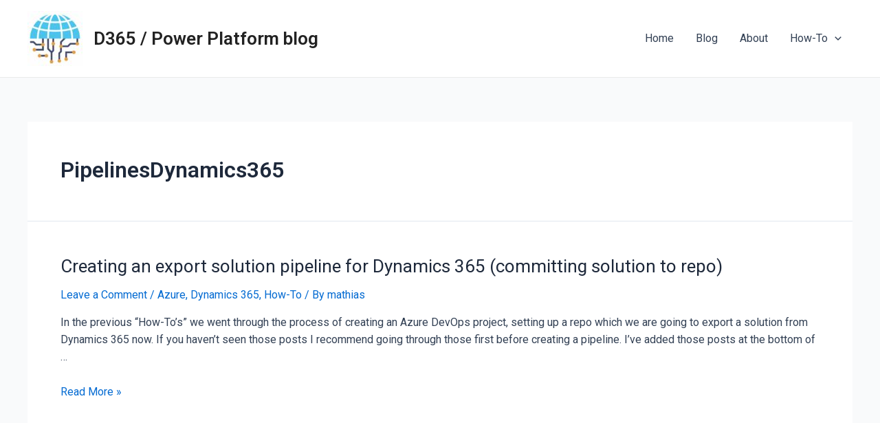

--- FILE ---
content_type: text/css
request_url: https://torgalsboen.com/wp-content/uploads/elementor/css/post-3847.css?ver=1691475149
body_size: 833
content:
.elementor-3847 .elementor-element.elementor-element-3adae19 > .elementor-container{max-width:500px;}.elementor-3847 .elementor-element.elementor-element-3adae19:not(.elementor-motion-effects-element-type-background), .elementor-3847 .elementor-element.elementor-element-3adae19 > .elementor-motion-effects-container > .elementor-motion-effects-layer{background-color:#f7f8fa;}.elementor-3847 .elementor-element.elementor-element-3adae19{transition:background 0.3s, border 0.3s, border-radius 0.3s, box-shadow 0.3s;padding:75px 0px 20px 0px;}.elementor-3847 .elementor-element.elementor-element-3adae19 > .elementor-background-overlay{transition:background 0.3s, border-radius 0.3s, opacity 0.3s;}.elementor-3847 .elementor-element.elementor-element-8ccee78 > .elementor-element-populated{padding:0px 0px 0px 0px;}.elementor-3847 .elementor-element.elementor-element-4debe9f{text-align:center;}.elementor-3847 .elementor-element.elementor-element-4debe9f .elementor-heading-title{color:#161616;}.elementor-3847 .elementor-element.elementor-element-4debe9f > .elementor-widget-container{margin:0px 0px 0px 0px;}.elementor-3847 .elementor-element.elementor-element-6d3eaaf > .elementor-container{max-width:750px;}.elementor-3847 .elementor-element.elementor-element-6d3eaaf:not(.elementor-motion-effects-element-type-background), .elementor-3847 .elementor-element.elementor-element-6d3eaaf > .elementor-motion-effects-container > .elementor-motion-effects-layer{background-color:#f7f8fa;}.elementor-3847 .elementor-element.elementor-element-6d3eaaf{transition:background 0.3s, border 0.3s, border-radius 0.3s, box-shadow 0.3s;padding:30px 0px 30px 0px;}.elementor-3847 .elementor-element.elementor-element-6d3eaaf > .elementor-background-overlay{transition:background 0.3s, border-radius 0.3s, opacity 0.3s;}.elementor-3847 .elementor-element.elementor-element-491e64f > .elementor-element-populated{padding:15px 15px 15px 15px;}.elementor-3847 .elementor-element.elementor-element-a48d4f0 > .elementor-container > .elementor-column > .elementor-widget-wrap{align-content:center;align-items:center;}.elementor-3847 .elementor-element.elementor-element-5b8226c.elementor-view-stacked .elementor-icon{background-color:var( --e-global-color-6740742 );}.elementor-3847 .elementor-element.elementor-element-5b8226c.elementor-view-framed .elementor-icon, .elementor-3847 .elementor-element.elementor-element-5b8226c.elementor-view-default .elementor-icon{fill:var( --e-global-color-6740742 );color:var( --e-global-color-6740742 );border-color:var( --e-global-color-6740742 );}.elementor-3847 .elementor-element.elementor-element-5b8226c{--icon-box-icon-margin:10px;}.elementor-3847 .elementor-element.elementor-element-5b8226c .elementor-icon{font-size:26px;}.elementor-3847 .elementor-element.elementor-element-5b8226c .elementor-icon-box-wrapper{text-align:left;}.elementor-3847 .elementor-element.elementor-element-5b8226c .elementor-icon-box-title{color:var( --e-global-color-6740742 );}.elementor-3847 .elementor-element.elementor-element-e46ad7b.elementor-view-stacked .elementor-icon{background-color:var( --e-global-color-6740742 );}.elementor-3847 .elementor-element.elementor-element-e46ad7b.elementor-view-framed .elementor-icon, .elementor-3847 .elementor-element.elementor-element-e46ad7b.elementor-view-default .elementor-icon{fill:var( --e-global-color-6740742 );color:var( --e-global-color-6740742 );border-color:var( --e-global-color-6740742 );}.elementor-3847 .elementor-element.elementor-element-e46ad7b{--icon-box-icon-margin:10px;}.elementor-3847 .elementor-element.elementor-element-e46ad7b .elementor-icon{font-size:26px;}.elementor-3847 .elementor-element.elementor-element-e46ad7b .elementor-icon-box-wrapper{text-align:left;}.elementor-3847 .elementor-element.elementor-element-e46ad7b .elementor-icon-box-title{color:var( --e-global-color-6740742 );}.elementor-3847 .elementor-element.elementor-element-f9a0174.elementor-view-stacked .elementor-icon{background-color:var( --e-global-color-6740742 );}.elementor-3847 .elementor-element.elementor-element-f9a0174.elementor-view-framed .elementor-icon, .elementor-3847 .elementor-element.elementor-element-f9a0174.elementor-view-default .elementor-icon{fill:var( --e-global-color-6740742 );color:var( --e-global-color-6740742 );border-color:var( --e-global-color-6740742 );}.elementor-3847 .elementor-element.elementor-element-f9a0174{--icon-box-icon-margin:10px;}.elementor-3847 .elementor-element.elementor-element-f9a0174 .elementor-icon{font-size:26px;}.elementor-3847 .elementor-element.elementor-element-f9a0174 .elementor-icon-box-wrapper{text-align:left;}.elementor-3847 .elementor-element.elementor-element-f9a0174 .elementor-icon-box-title{color:var( --e-global-color-6740742 );}.elementor-3847 .elementor-element.elementor-element-a9b3eee.elementor-view-stacked .elementor-icon{background-color:var( --e-global-color-6740742 );}.elementor-3847 .elementor-element.elementor-element-a9b3eee.elementor-view-framed .elementor-icon, .elementor-3847 .elementor-element.elementor-element-a9b3eee.elementor-view-default .elementor-icon{fill:var( --e-global-color-6740742 );color:var( --e-global-color-6740742 );border-color:var( --e-global-color-6740742 );}.elementor-3847 .elementor-element.elementor-element-a9b3eee{--icon-box-icon-margin:10px;}.elementor-3847 .elementor-element.elementor-element-a9b3eee .elementor-icon{font-size:26px;}.elementor-3847 .elementor-element.elementor-element-a9b3eee .elementor-icon-box-wrapper{text-align:left;}.elementor-3847 .elementor-element.elementor-element-a9b3eee .elementor-icon-box-title{color:var( --e-global-color-6740742 );}.elementor-3847 .elementor-element.elementor-element-2c7bd4d:not(.elementor-motion-effects-element-type-background), .elementor-3847 .elementor-element.elementor-element-2c7bd4d > .elementor-motion-effects-container > .elementor-motion-effects-layer{background-color:#161616;}.elementor-3847 .elementor-element.elementor-element-2c7bd4d{transition:background 0.3s, border 0.3s, border-radius 0.3s, box-shadow 0.3s;padding:25px 0px 25px 0px;}.elementor-3847 .elementor-element.elementor-element-2c7bd4d > .elementor-background-overlay{transition:background 0.3s, border-radius 0.3s, opacity 0.3s;}.elementor-bc-flex-widget .elementor-3847 .elementor-element.elementor-element-62f5e2d.elementor-column .elementor-widget-wrap{align-items:center;}.elementor-3847 .elementor-element.elementor-element-62f5e2d.elementor-column.elementor-element[data-element_type="column"] > .elementor-widget-wrap.elementor-element-populated{align-content:center;align-items:center;}.elementor-3847 .elementor-element.elementor-element-62f5e2d > .elementor-element-populated{padding:15px 15px 15px 15px;}.elementor-3847 .elementor-element.elementor-element-329beef{text-align:center;color:#ffffff;}@media(max-width:767px){.elementor-3847 .elementor-element.elementor-element-491e64f{width:100%;}.elementor-3847 .elementor-element.elementor-element-938a8c0{width:50%;}.elementor-bc-flex-widget .elementor-3847 .elementor-element.elementor-element-938a8c0.elementor-column .elementor-widget-wrap{align-items:flex-start;}.elementor-3847 .elementor-element.elementor-element-938a8c0.elementor-column.elementor-element[data-element_type="column"] > .elementor-widget-wrap.elementor-element-populated{align-content:flex-start;align-items:flex-start;}.elementor-3847 .elementor-element.elementor-element-938a8c0.elementor-column > .elementor-widget-wrap{justify-content:center;}.elementor-3847 .elementor-element.elementor-element-938a8c0 > .elementor-element-populated{padding:0px 0px 0px 0px;}.elementor-3847 .elementor-element.elementor-element-5b8226c .elementor-icon-box-wrapper{text-align:center;}.elementor-3847 .elementor-element.elementor-element-c7922f8{width:50%;}.elementor-bc-flex-widget .elementor-3847 .elementor-element.elementor-element-c7922f8.elementor-column .elementor-widget-wrap{align-items:flex-start;}.elementor-3847 .elementor-element.elementor-element-c7922f8.elementor-column.elementor-element[data-element_type="column"] > .elementor-widget-wrap.elementor-element-populated{align-content:flex-start;align-items:flex-start;}.elementor-3847 .elementor-element.elementor-element-c7922f8.elementor-column > .elementor-widget-wrap{justify-content:center;}.elementor-3847 .elementor-element.elementor-element-c7922f8 > .elementor-element-populated{margin:0px 0px 30px 0px;--e-column-margin-right:0px;--e-column-margin-left:0px;padding:0px 0px 0px 0px;}.elementor-3847 .elementor-element.elementor-element-e46ad7b .elementor-icon-box-wrapper{text-align:center;}.elementor-3847 .elementor-element.elementor-element-f930542{width:50%;}.elementor-bc-flex-widget .elementor-3847 .elementor-element.elementor-element-f930542.elementor-column .elementor-widget-wrap{align-items:flex-start;}.elementor-3847 .elementor-element.elementor-element-f930542.elementor-column.elementor-element[data-element_type="column"] > .elementor-widget-wrap.elementor-element-populated{align-content:flex-start;align-items:flex-start;}.elementor-3847 .elementor-element.elementor-element-f930542.elementor-column > .elementor-widget-wrap{justify-content:center;}.elementor-3847 .elementor-element.elementor-element-f930542 > .elementor-element-populated{margin:0px 0px 30px 0px;--e-column-margin-right:0px;--e-column-margin-left:0px;padding:0px 0px 0px 0px;}.elementor-3847 .elementor-element.elementor-element-f9a0174 .elementor-icon-box-wrapper{text-align:center;}.elementor-3847 .elementor-element.elementor-element-3d94903{width:50%;}.elementor-bc-flex-widget .elementor-3847 .elementor-element.elementor-element-3d94903.elementor-column .elementor-widget-wrap{align-items:flex-start;}.elementor-3847 .elementor-element.elementor-element-3d94903.elementor-column.elementor-element[data-element_type="column"] > .elementor-widget-wrap.elementor-element-populated{align-content:flex-start;align-items:flex-start;}.elementor-3847 .elementor-element.elementor-element-3d94903.elementor-column > .elementor-widget-wrap{justify-content:center;}.elementor-3847 .elementor-element.elementor-element-3d94903 > .elementor-element-populated{padding:0px 0px 0px 0px;}.elementor-3847 .elementor-element.elementor-element-a9b3eee .elementor-icon-box-wrapper{text-align:center;}}